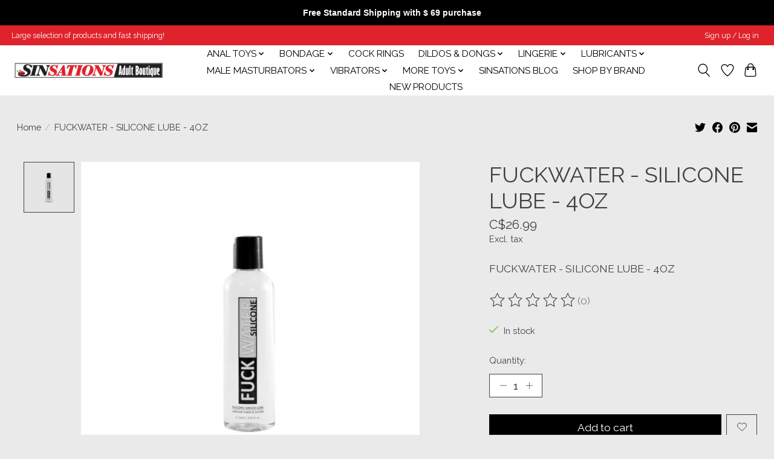

--- FILE ---
content_type: text/html;charset=utf-8
request_url: https://www.sinsationswindsor.com/fuckwater-silicone-lube-4oz.html
body_size: 14055
content:
<!DOCTYPE html>
<html lang="en">
  <head>
    <meta charset="utf-8"/>
<!-- [START] 'blocks/head.rain' -->
<!--

  (c) 2008-2026 Lightspeed Netherlands B.V.
  http://www.lightspeedhq.com
  Generated: 02-01-2026 @ 07:43:26

-->
<link rel="canonical" href="https://www.sinsationswindsor.com/fuckwater-silicone-lube-4oz.html"/>
<link rel="alternate" href="https://www.sinsationswindsor.com/index.rss" type="application/rss+xml" title="New products"/>
<meta name="robots" content="noodp,noydir"/>
<meta name="google-site-verification" content="clJacgUcs2EITTyX85AnFv4l0O-HnINl8rrr-XWFrqM"/>
<meta property="og:url" content="https://www.sinsationswindsor.com/fuckwater-silicone-lube-4oz.html?source=facebook"/>
<meta property="og:site_name" content="Sinsations Adult Boutique"/>
<meta property="og:title" content="FUCKWATER SILICONE LUBE 4OZ"/>
<meta property="og:description" content="FUCKWATER - SILICONE LUBE - 4OZ"/>
<meta property="og:image" content="https://cdn.shoplightspeed.com/shops/623533/files/21974902/fuckwater-fuckwater-silicone-lube-4oz.jpg"/>
<script src="https://www.powr.io/powr.js?external-type=lightspeed"></script>
<!--[if lt IE 9]>
<script src="https://cdn.shoplightspeed.com/assets/html5shiv.js?2025-02-20"></script>
<![endif]-->
<!-- [END] 'blocks/head.rain' -->
    
    
    <title>FUCKWATER SILICONE LUBE 4OZ - Sinsations Adult Boutique</title>
    <meta name="description" content="FUCKWATER - SILICONE LUBE - 4OZ" />
    <meta name="keywords" content="FUCKWATER, FUCKWATER, -, SILICONE, LUBE, -, 4OZ, sinsations windsor" />
    <meta http-equiv="X-UA-Compatible" content="IE=edge">
    <meta name="viewport" content="width=device-width, initial-scale=1">
    <meta name="apple-mobile-web-app-capable" content="yes">
    <meta name="apple-mobile-web-app-status-bar-style" content="black">
    
    <script>document.getElementsByTagName("html")[0].className += " js";</script>

    <link rel="shortcut icon" href="https://cdn.shoplightspeed.com/shops/623533/themes/18529/v/594739/assets/favicon.png?20240307192937" type="image/x-icon" />
    <link href='//fonts.googleapis.com/css?family=Raleway:400,300,600&display=swap' rel='stylesheet' type='text/css'>
    <link href='//fonts.googleapis.com/css?family=Raleway:400,300,600&display=swap' rel='stylesheet' type='text/css'>
    <link rel="stylesheet" href="https://cdn.shoplightspeed.com/assets/gui-2-0.css?2025-02-20" />
    <link rel="stylesheet" href="https://cdn.shoplightspeed.com/assets/gui-responsive-2-0.css?2025-02-20" />
    <link id="lightspeedframe" rel="stylesheet" href="https://cdn.shoplightspeed.com/shops/623533/themes/18529/assets/style.css?20251203134456" />
    <!-- browsers not supporting CSS variables -->
    <script>
      if(!('CSS' in window) || !CSS.supports('color', 'var(--color-var)')) {var cfStyle = document.getElementById('lightspeedframe');if(cfStyle) {var href = cfStyle.getAttribute('href');href = href.replace('style.css', 'style-fallback.css');cfStyle.setAttribute('href', href);}}
    </script>
    <link rel="stylesheet" href="https://cdn.shoplightspeed.com/shops/623533/themes/18529/assets/settings.css?20251203134456" />
    <link rel="stylesheet" href="https://cdn.shoplightspeed.com/shops/623533/themes/18529/assets/custom.css?20251203134456" />

    <script src="https://cdn.shoplightspeed.com/assets/jquery-1-9-1.js?2025-02-20"></script>
    <script src="https://cdn.shoplightspeed.com/assets/jquery-ui-1-10-1.js?2025-02-20"></script>

  </head>
  <body>
    
          <header class="main-header main-header--mobile js-main-header position-relative">
  <div class="main-header__top-section">
    <div class="main-header__nav-grid justify-between@md container max-width-lg text-xs padding-y-xxs">
      <div>Large selection of products and fast shipping!</div>
      <ul class="main-header__list flex-grow flex-basis-0 justify-end@md display@md">        
                
                        <li class="main-header__item"><a href="https://www.sinsationswindsor.com/account/" class="main-header__link" title="My account">Sign up / Log in</a></li>
      </ul>
    </div>
  </div>
  <div class="main-header__mobile-content container max-width-lg">
          <a href="https://www.sinsationswindsor.com/" class="main-header__logo" title="Sinsations Adult Boutique: Adult Sex Toy Store Windsor">
        <img src="https://cdn.shoplightspeed.com/shops/623533/themes/18529/v/594731/assets/logo.png?20240307192937" alt="Sinsations Adult Boutique: Adult Sex Toy Store Windsor">
              </a>
        
    <div class="flex items-center">
            <a href="https://www.sinsationswindsor.com/account/wishlist/" class="main-header__mobile-btn js-tab-focus">
        <svg class="icon" viewBox="0 0 24 25" fill="none"><title>Go to wishlist</title><path d="M11.3785 4.50387L12 5.42378L12.6215 4.50387C13.6598 2.96698 15.4376 1.94995 17.4545 1.94995C20.65 1.94995 23.232 4.49701 23.25 7.6084C23.2496 8.53335 22.927 9.71432 22.3056 11.056C21.689 12.3875 20.8022 13.8258 19.7333 15.249C17.6019 18.0872 14.7978 20.798 12.0932 22.4477L12 22.488L11.9068 22.4477C9.20215 20.798 6.3981 18.0872 4.26667 15.249C3.1978 13.8258 2.31101 12.3875 1.69437 11.056C1.07303 9.71436 0.750466 8.53342 0.75 7.60848C0.767924 4.49706 3.34993 1.94995 6.54545 1.94995C8.56242 1.94995 10.3402 2.96698 11.3785 4.50387Z" stroke="currentColor" stroke-width="1.5" fill="none"/></svg>
        <span class="sr-only">Wishlist</span>
      </a>
            <button class="reset main-header__mobile-btn js-tab-focus" aria-controls="cartDrawer">
        <svg class="icon" viewBox="0 0 24 25" fill="none"><title>Toggle cart</title><path d="M2.90171 9.65153C3.0797 8.00106 4.47293 6.75 6.13297 6.75H17.867C19.527 6.75 20.9203 8.00105 21.0982 9.65153L22.1767 19.6515C22.3839 21.5732 20.8783 23.25 18.9454 23.25H5.05454C3.1217 23.25 1.61603 21.5732 1.82328 19.6515L2.90171 9.65153Z" stroke="currentColor" stroke-width="1.5" fill="none"/>
        <path d="M7.19995 9.6001V5.7001C7.19995 2.88345 9.4833 0.600098 12.3 0.600098C15.1166 0.600098 17.4 2.88345 17.4 5.7001V9.6001" stroke="currentColor" stroke-width="1.5" fill="none"/>
        <circle cx="7.19996" cy="10.2001" r="1.8" fill="currentColor"/>
        <ellipse cx="17.4" cy="10.2001" rx="1.8" ry="1.8" fill="currentColor"/></svg>
        <span class="sr-only">Cart</span>
              </button>

      <button class="reset anim-menu-btn js-anim-menu-btn main-header__nav-control js-tab-focus" aria-label="Toggle menu">
        <i class="anim-menu-btn__icon anim-menu-btn__icon--close" aria-hidden="true"></i>
      </button>
    </div>
  </div>

  <div class="main-header__nav" role="navigation">
    <div class="main-header__nav-grid justify-between@md container max-width-lg">
      <div class="main-header__nav-logo-wrapper flex-shrink-0">
        
                  <a href="https://www.sinsationswindsor.com/" class="main-header__logo" title="Sinsations Adult Boutique: Adult Sex Toy Store Windsor">
            <img src="https://cdn.shoplightspeed.com/shops/623533/themes/18529/v/594731/assets/logo.png?20240307192937" alt="Sinsations Adult Boutique: Adult Sex Toy Store Windsor">
                      </a>
              </div>
      
      <form action="https://www.sinsationswindsor.com/search/" method="get" role="search" class="padding-y-md hide@md">
        <label class="sr-only" for="searchInputMobile">Search</label>
        <input class="header-v3__nav-form-control form-control width-100%" value="" autocomplete="off" type="search" name="q" id="searchInputMobile" placeholder="Search...">
      </form>

      <ul class="main-header__list flex-grow flex-basis-0 flex-wrap justify-center@md">
        
        
                <li class="main-header__item js-main-nav__item">
          <a class="main-header__link js-main-nav__control" href="https://www.sinsationswindsor.com/anal-toys/">
            <span>ANAL TOYS</span>            <svg class="main-header__dropdown-icon icon" viewBox="0 0 16 16"><polygon fill="currentColor" points="8,11.4 2.6,6 4,4.6 8,8.6 12,4.6 13.4,6 "></polygon></svg>                        <i class="main-header__arrow-icon" aria-hidden="true">
              <svg class="icon" viewBox="0 0 16 16">
                <g class="icon__group" fill="none" stroke="currentColor" stroke-linecap="square" stroke-miterlimit="10" stroke-width="2">
                  <path d="M2 2l12 12" />
                  <path d="M14 2L2 14" />
                </g>
              </svg>
            </i>
                        
          </a>
                    <ul class="main-header__dropdown">
            <li class="main-header__dropdown-item"><a href="https://www.sinsationswindsor.com/anal-toys/" class="main-header__dropdown-link hide@md">All ANAL TOYS</a></li>
                        <li class="main-header__dropdown-item">
              <a class="main-header__dropdown-link" href="https://www.sinsationswindsor.com/anal-toys/anal-beads/">
                ANAL BEADS
                                              </a>

                          </li>
                        <li class="main-header__dropdown-item">
              <a class="main-header__dropdown-link" href="https://www.sinsationswindsor.com/anal-toys/anal-plugs/">
                ANAL PLUGS
                                              </a>

                          </li>
                        <li class="main-header__dropdown-item">
              <a class="main-header__dropdown-link" href="https://www.sinsationswindsor.com/anal-toys/anal-training-kits/">
                ANAL TRAINING KITS
                                              </a>

                          </li>
                        <li class="main-header__dropdown-item">
              <a class="main-header__dropdown-link" href="https://www.sinsationswindsor.com/anal-toys/anal-vibrators/">
                ANAL VIBRATORS
                                              </a>

                          </li>
                        <li class="main-header__dropdown-item">
              <a class="main-header__dropdown-link" href="https://www.sinsationswindsor.com/anal-toys/douche-enema/">
                DOUCHE &amp; ENEMA
                                              </a>

                          </li>
                        <li class="main-header__dropdown-item">
              <a class="main-header__dropdown-link" href="https://www.sinsationswindsor.com/anal-toys/glass/">
                GLASS
                                              </a>

                          </li>
                        <li class="main-header__dropdown-item">
              <a class="main-header__dropdown-link" href="https://www.sinsationswindsor.com/anal-toys/prostate/">
                PROSTATE
                                              </a>

                          </li>
                        <li class="main-header__dropdown-item">
              <a class="main-header__dropdown-link" href="https://www.sinsationswindsor.com/anal-toys/stainless-steel/">
                STAINLESS STEEL
                                              </a>

                          </li>
                      </ul>
                  </li>
                <li class="main-header__item js-main-nav__item">
          <a class="main-header__link js-main-nav__control" href="https://www.sinsationswindsor.com/bondage/">
            <span>BONDAGE</span>            <svg class="main-header__dropdown-icon icon" viewBox="0 0 16 16"><polygon fill="currentColor" points="8,11.4 2.6,6 4,4.6 8,8.6 12,4.6 13.4,6 "></polygon></svg>                        <i class="main-header__arrow-icon" aria-hidden="true">
              <svg class="icon" viewBox="0 0 16 16">
                <g class="icon__group" fill="none" stroke="currentColor" stroke-linecap="square" stroke-miterlimit="10" stroke-width="2">
                  <path d="M2 2l12 12" />
                  <path d="M14 2L2 14" />
                </g>
              </svg>
            </i>
                        
          </a>
                    <ul class="main-header__dropdown">
            <li class="main-header__dropdown-item"><a href="https://www.sinsationswindsor.com/bondage/" class="main-header__dropdown-link hide@md">All BONDAGE</a></li>
                        <li class="main-header__dropdown-item">
              <a class="main-header__dropdown-link" href="https://www.sinsationswindsor.com/bondage/ball-gags/">
                BALL GAGS
                                              </a>

                          </li>
                        <li class="main-header__dropdown-item">
              <a class="main-header__dropdown-link" href="https://www.sinsationswindsor.com/bondage/bdsm-kits/">
                BDSM KITS
                                              </a>

                          </li>
                        <li class="main-header__dropdown-item">
              <a class="main-header__dropdown-link" href="https://www.sinsationswindsor.com/bondage/cock-ball-devices/">
                COCK &amp; BALL DEVICES
                                              </a>

                          </li>
                        <li class="main-header__dropdown-item">
              <a class="main-header__dropdown-link" href="https://www.sinsationswindsor.com/bondage/cuffs-restraints/">
                CUFFS &amp; RESTRAINTS
                                              </a>

                          </li>
                        <li class="main-header__dropdown-item">
              <a class="main-header__dropdown-link" href="https://www.sinsationswindsor.com/bondage/electro-stim/">
                ELECTRO STIM
                                              </a>

                          </li>
                        <li class="main-header__dropdown-item">
              <a class="main-header__dropdown-link" href="https://www.sinsationswindsor.com/bondage/leather/">
                LEATHER
                                              </a>

                          </li>
                        <li class="main-header__dropdown-item">
              <a class="main-header__dropdown-link" href="https://www.sinsationswindsor.com/bondage/leashes-collars/">
                LEASHES &amp; COLLARS
                                              </a>

                          </li>
                        <li class="main-header__dropdown-item">
              <a class="main-header__dropdown-link" href="https://www.sinsationswindsor.com/bondage/masks-hoods/">
                MASKS &amp; HOODS
                                              </a>

                          </li>
                        <li class="main-header__dropdown-item">
              <a class="main-header__dropdown-link" href="https://www.sinsationswindsor.com/bondage/nipple-play/">
                NIPPLE PLAY
                                              </a>

                          </li>
                        <li class="main-header__dropdown-item">
              <a class="main-header__dropdown-link" href="https://www.sinsationswindsor.com/bondage/swings-suspension/">
                SWINGS &amp; SUSPENSION
                                              </a>

                          </li>
                        <li class="main-header__dropdown-item">
              <a class="main-header__dropdown-link" href="https://www.sinsationswindsor.com/bondage/tools-accessories/">
                TOOLS &amp; ACCESSORIES
                                              </a>

                          </li>
                        <li class="main-header__dropdown-item">
              <a class="main-header__dropdown-link" href="https://www.sinsationswindsor.com/bondage/urethral-sounding-tools/">
                URETHRAL/SOUNDING TOOLS
                                              </a>

                          </li>
                        <li class="main-header__dropdown-item">
              <a class="main-header__dropdown-link" href="https://www.sinsationswindsor.com/bondage/whips-crops/">
                WHIPS &amp; CROPS
                                              </a>

                          </li>
                      </ul>
                  </li>
                <li class="main-header__item">
          <a class="main-header__link" href="https://www.sinsationswindsor.com/cock-rings/">
            COCK RINGS                                    
          </a>
                  </li>
                <li class="main-header__item js-main-nav__item">
          <a class="main-header__link js-main-nav__control" href="https://www.sinsationswindsor.com/dildos-dongs/">
            <span>DILDOS &amp; DONGS</span>            <svg class="main-header__dropdown-icon icon" viewBox="0 0 16 16"><polygon fill="currentColor" points="8,11.4 2.6,6 4,4.6 8,8.6 12,4.6 13.4,6 "></polygon></svg>                        <i class="main-header__arrow-icon" aria-hidden="true">
              <svg class="icon" viewBox="0 0 16 16">
                <g class="icon__group" fill="none" stroke="currentColor" stroke-linecap="square" stroke-miterlimit="10" stroke-width="2">
                  <path d="M2 2l12 12" />
                  <path d="M14 2L2 14" />
                </g>
              </svg>
            </i>
                        
          </a>
                    <ul class="main-header__dropdown">
            <li class="main-header__dropdown-item"><a href="https://www.sinsationswindsor.com/dildos-dongs/" class="main-header__dropdown-link hide@md">All DILDOS &amp; DONGS</a></li>
                        <li class="main-header__dropdown-item">
              <a class="main-header__dropdown-link" href="https://www.sinsationswindsor.com/dildos-dongs/aluminum-steel/">
                ALUMINUM &amp; STEEL
                                              </a>

                          </li>
                        <li class="main-header__dropdown-item">
              <a class="main-header__dropdown-link" href="https://www.sinsationswindsor.com/dildos-dongs/double-ended/">
                DOUBLE ENDED
                                              </a>

                          </li>
                        <li class="main-header__dropdown-item">
              <a class="main-header__dropdown-link" href="https://www.sinsationswindsor.com/dildos-dongs/glass/">
                GLASS
                                              </a>

                          </li>
                        <li class="main-header__dropdown-item">
              <a class="main-header__dropdown-link" href="https://www.sinsationswindsor.com/dildos-dongs/realistic/">
                REALISTIC
                                              </a>

                          </li>
                        <li class="main-header__dropdown-item">
              <a class="main-header__dropdown-link" href="https://www.sinsationswindsor.com/dildos-dongs/silicone/">
                SILICONE
                                              </a>

                          </li>
                        <li class="main-header__dropdown-item">
              <a class="main-header__dropdown-link" href="https://www.sinsationswindsor.com/dildos-dongs/strap-ons/">
                STRAP-ONS
                                              </a>

                          </li>
                        <li class="main-header__dropdown-item">
              <a class="main-header__dropdown-link" href="https://www.sinsationswindsor.com/dildos-dongs/vibrating/">
                VIBRATING
                                              </a>

                          </li>
                      </ul>
                  </li>
                <li class="main-header__item js-main-nav__item">
          <a class="main-header__link js-main-nav__control" href="https://www.sinsationswindsor.com/lingerie/">
            <span>LINGERIE</span>            <svg class="main-header__dropdown-icon icon" viewBox="0 0 16 16"><polygon fill="currentColor" points="8,11.4 2.6,6 4,4.6 8,8.6 12,4.6 13.4,6 "></polygon></svg>                        <i class="main-header__arrow-icon" aria-hidden="true">
              <svg class="icon" viewBox="0 0 16 16">
                <g class="icon__group" fill="none" stroke="currentColor" stroke-linecap="square" stroke-miterlimit="10" stroke-width="2">
                  <path d="M2 2l12 12" />
                  <path d="M14 2L2 14" />
                </g>
              </svg>
            </i>
                        
          </a>
                    <ul class="main-header__dropdown">
            <li class="main-header__dropdown-item"><a href="https://www.sinsationswindsor.com/lingerie/" class="main-header__dropdown-link hide@md">All LINGERIE</a></li>
                        <li class="main-header__dropdown-item">
              <a class="main-header__dropdown-link" href="https://www.sinsationswindsor.com/lingerie/accessories/">
                ACCESSORIES
                                              </a>

                          </li>
                        <li class="main-header__dropdown-item">
              <a class="main-header__dropdown-link" href="https://www.sinsationswindsor.com/lingerie/babydoll-chemise/">
                BABYDOLL &amp; CHEMISE
                                              </a>

                          </li>
                        <li class="main-header__dropdown-item">
              <a class="main-header__dropdown-link" href="https://www.sinsationswindsor.com/lingerie/bodystockings/">
                BODYSTOCKINGS
                                              </a>

                          </li>
                        <li class="main-header__dropdown-item">
              <a class="main-header__dropdown-link" href="https://www.sinsationswindsor.com/lingerie/bra-panty-sets/">
                BRA &amp; PANTY SETS
                                              </a>

                          </li>
                        <li class="main-header__dropdown-item">
              <a class="main-header__dropdown-link" href="https://www.sinsationswindsor.com/lingerie/bridal-wear/">
                BRIDAL WEAR
                                              </a>

                          </li>
                        <li class="main-header__dropdown-item">
              <a class="main-header__dropdown-link" href="https://www.sinsationswindsor.com/lingerie/costumes-role-play/">
                COSTUMES &amp; ROLE PLAY
                                              </a>

                          </li>
                        <li class="main-header__dropdown-item">
              <a class="main-header__dropdown-link" href="https://www.sinsationswindsor.com/lingerie/clubwear/">
                CLUBWEAR
                                              </a>

                          </li>
                        <li class="main-header__dropdown-item">
              <a class="main-header__dropdown-link" href="https://www.sinsationswindsor.com/lingerie/corsets-bustiers/">
                CORSETS &amp; BUSTIERS
                                              </a>

                          </li>
                        <li class="main-header__dropdown-item">
              <a class="main-header__dropdown-link" href="https://www.sinsationswindsor.com/lingerie/garters/">
                GARTERS
                                              </a>

                          </li>
                        <li class="main-header__dropdown-item">
              <a class="main-header__dropdown-link" href="https://www.sinsationswindsor.com/lingerie/mens-wear/">
                MEN&#039;S WEAR
                                              </a>

                          </li>
                        <li class="main-header__dropdown-item">
              <a class="main-header__dropdown-link" href="https://www.sinsationswindsor.com/lingerie/panites/">
                PANITES
                                              </a>

                          </li>
                        <li class="main-header__dropdown-item">
              <a class="main-header__dropdown-link" href="https://www.sinsationswindsor.com/lingerie/plus-size/">
                PLUS SIZE
                                              </a>

                          </li>
                        <li class="main-header__dropdown-item">
              <a class="main-header__dropdown-link" href="https://www.sinsationswindsor.com/lingerie/sleepwear/">
                SLEEPWEAR
                                              </a>

                          </li>
                        <li class="main-header__dropdown-item">
              <a class="main-header__dropdown-link" href="https://www.sinsationswindsor.com/lingerie/stockings/">
                STOCKINGS
                                              </a>

                          </li>
                        <li class="main-header__dropdown-item">
              <a class="main-header__dropdown-link" href="https://www.sinsationswindsor.com/lingerie/swimwear/">
                SWIMWEAR
                                              </a>

                          </li>
                        <li class="main-header__dropdown-item">
              <a class="main-header__dropdown-link" href="https://www.sinsationswindsor.com/lingerie/teddies/">
                TEDDIES
                                              </a>

                          </li>
                        <li class="main-header__dropdown-item">
              <a class="main-header__dropdown-link" href="https://www.sinsationswindsor.com/lingerie/thigh-highs/">
                THIGH HIGHS
                                              </a>

                          </li>
                      </ul>
                  </li>
                <li class="main-header__item js-main-nav__item">
          <a class="main-header__link js-main-nav__control" href="https://www.sinsationswindsor.com/lubricants/">
            <span>LUBRICANTS</span>            <svg class="main-header__dropdown-icon icon" viewBox="0 0 16 16"><polygon fill="currentColor" points="8,11.4 2.6,6 4,4.6 8,8.6 12,4.6 13.4,6 "></polygon></svg>                        <i class="main-header__arrow-icon" aria-hidden="true">
              <svg class="icon" viewBox="0 0 16 16">
                <g class="icon__group" fill="none" stroke="currentColor" stroke-linecap="square" stroke-miterlimit="10" stroke-width="2">
                  <path d="M2 2l12 12" />
                  <path d="M14 2L2 14" />
                </g>
              </svg>
            </i>
                        
          </a>
                    <ul class="main-header__dropdown">
            <li class="main-header__dropdown-item"><a href="https://www.sinsationswindsor.com/lubricants/" class="main-header__dropdown-link hide@md">All LUBRICANTS</a></li>
                        <li class="main-header__dropdown-item">
              <a class="main-header__dropdown-link" href="https://www.sinsationswindsor.com/lubricants/anal/">
                ANAL
                                              </a>

                          </li>
                        <li class="main-header__dropdown-item">
              <a class="main-header__dropdown-link" href="https://www.sinsationswindsor.com/lubricants/female-enhancements/">
                FEMALE ENHANCEMENTS
                                              </a>

                          </li>
                        <li class="main-header__dropdown-item">
              <a class="main-header__dropdown-link" href="https://www.sinsationswindsor.com/lubricants/flavoured/">
                FLAVOURED
                                              </a>

                          </li>
                        <li class="main-header__dropdown-item">
              <a class="main-header__dropdown-link" href="https://www.sinsationswindsor.com/lubricants/natural/">
                NATURAL
                                              </a>

                          </li>
                        <li class="main-header__dropdown-item">
              <a class="main-header__dropdown-link" href="https://www.sinsationswindsor.com/lubricants/oil-based/">
                OIL BASED
                                              </a>

                          </li>
                        <li class="main-header__dropdown-item">
              <a class="main-header__dropdown-link" href="https://www.sinsationswindsor.com/lubricants/silicone/">
                SILICONE
                                              </a>

                          </li>
                        <li class="main-header__dropdown-item">
              <a class="main-header__dropdown-link" href="https://www.sinsationswindsor.com/lubricants/warming/">
                WARMING
                                              </a>

                          </li>
                        <li class="main-header__dropdown-item">
              <a class="main-header__dropdown-link" href="https://www.sinsationswindsor.com/lubricants/water-based/">
                WATER BASED
                                              </a>

                          </li>
                      </ul>
                  </li>
                <li class="main-header__item js-main-nav__item">
          <a class="main-header__link js-main-nav__control" href="https://www.sinsationswindsor.com/male-masturbators/">
            <span>MALE MASTURBATORS</span>            <svg class="main-header__dropdown-icon icon" viewBox="0 0 16 16"><polygon fill="currentColor" points="8,11.4 2.6,6 4,4.6 8,8.6 12,4.6 13.4,6 "></polygon></svg>                        <i class="main-header__arrow-icon" aria-hidden="true">
              <svg class="icon" viewBox="0 0 16 16">
                <g class="icon__group" fill="none" stroke="currentColor" stroke-linecap="square" stroke-miterlimit="10" stroke-width="2">
                  <path d="M2 2l12 12" />
                  <path d="M14 2L2 14" />
                </g>
              </svg>
            </i>
                        
          </a>
                    <ul class="main-header__dropdown">
            <li class="main-header__dropdown-item"><a href="https://www.sinsationswindsor.com/male-masturbators/" class="main-header__dropdown-link hide@md">All MALE MASTURBATORS</a></li>
                        <li class="main-header__dropdown-item">
              <a class="main-header__dropdown-link" href="https://www.sinsationswindsor.com/male-masturbators/masturbators/">
                MASTURBATORS
                                              </a>

                          </li>
                        <li class="main-header__dropdown-item">
              <a class="main-header__dropdown-link" href="https://www.sinsationswindsor.com/male-masturbators/vibrating-masturbators/">
                VIBRATING MASTURBATORS
                                              </a>

                          </li>
                        <li class="main-header__dropdown-item">
              <a class="main-header__dropdown-link" href="https://www.sinsationswindsor.com/male-masturbators/dolls/">
                DOLLS
                                              </a>

                          </li>
                      </ul>
                  </li>
                <li class="main-header__item js-main-nav__item">
          <a class="main-header__link js-main-nav__control" href="https://www.sinsationswindsor.com/vibrators/">
            <span>VIBRATORS</span>            <svg class="main-header__dropdown-icon icon" viewBox="0 0 16 16"><polygon fill="currentColor" points="8,11.4 2.6,6 4,4.6 8,8.6 12,4.6 13.4,6 "></polygon></svg>                        <i class="main-header__arrow-icon" aria-hidden="true">
              <svg class="icon" viewBox="0 0 16 16">
                <g class="icon__group" fill="none" stroke="currentColor" stroke-linecap="square" stroke-miterlimit="10" stroke-width="2">
                  <path d="M2 2l12 12" />
                  <path d="M14 2L2 14" />
                </g>
              </svg>
            </i>
                        
          </a>
                    <ul class="main-header__dropdown">
            <li class="main-header__dropdown-item"><a href="https://www.sinsationswindsor.com/vibrators/" class="main-header__dropdown-link hide@md">All VIBRATORS</a></li>
                        <li class="main-header__dropdown-item">
              <a class="main-header__dropdown-link" href="https://www.sinsationswindsor.com/vibrators/bullet-egg-vibrators/">
                BULLET &amp; EGG VIBRATORS
                                              </a>

                          </li>
                        <li class="main-header__dropdown-item">
              <a class="main-header__dropdown-link" href="https://www.sinsationswindsor.com/vibrators/clitoral-stimulation-suction/">
                CLITORAL STIMULATION &amp; SUCTION
                                              </a>

                          </li>
                        <li class="main-header__dropdown-item">
              <a class="main-header__dropdown-link" href="https://www.sinsationswindsor.com/vibrators/double-penetration/">
                DOUBLE PENETRATION
                                              </a>

                          </li>
                        <li class="main-header__dropdown-item">
              <a class="main-header__dropdown-link" href="https://www.sinsationswindsor.com/vibrators/finger-vibrators/">
                FINGER VIBRATORS
                                              </a>

                          </li>
                        <li class="main-header__dropdown-item">
              <a class="main-header__dropdown-link" href="https://www.sinsationswindsor.com/vibrators/g-spot-vibrators/">
                G-SPOT VIBRATORS
                                              </a>

                          </li>
                        <li class="main-header__dropdown-item">
              <a class="main-header__dropdown-link" href="https://www.sinsationswindsor.com/vibrators/massagers/">
                MASSAGERS
                                              </a>

                          </li>
                        <li class="main-header__dropdown-item">
              <a class="main-header__dropdown-link" href="https://www.sinsationswindsor.com/vibrators/pocket-vibrators/">
                POCKET VIBRATORS
                                              </a>

                          </li>
                        <li class="main-header__dropdown-item">
              <a class="main-header__dropdown-link" href="https://www.sinsationswindsor.com/vibrators/rabbit-vibrators/">
                RABBIT VIBRATORS
                                              </a>

                          </li>
                        <li class="main-header__dropdown-item">
              <a class="main-header__dropdown-link" href="https://www.sinsationswindsor.com/vibrators/rechargeable-vibrators/">
                RECHARGEABLE VIBRATORS
                                              </a>

                          </li>
                        <li class="main-header__dropdown-item">
              <a class="main-header__dropdown-link" href="https://www.sinsationswindsor.com/vibrators/realistic-vibrators/">
                REALISTIC VIBRATORS
                                              </a>

                          </li>
                        <li class="main-header__dropdown-item">
              <a class="main-header__dropdown-link" href="https://www.sinsationswindsor.com/vibrators/silicone-vibrators/">
                SILICONE VIBRATORS
                                              </a>

                          </li>
                        <li class="main-header__dropdown-item">
              <a class="main-header__dropdown-link" href="https://www.sinsationswindsor.com/vibrators/traditional-vibrators/">
                TRADITIONAL VIBRATORS
                                              </a>

                          </li>
                        <li class="main-header__dropdown-item">
              <a class="main-header__dropdown-link" href="https://www.sinsationswindsor.com/vibrators/toy-kits/">
                TOY KITS
                                              </a>

                          </li>
                      </ul>
                  </li>
                <li class="main-header__item js-main-nav__item">
          <a class="main-header__link js-main-nav__control" href="https://www.sinsationswindsor.com/more-toys/">
            <span>MORE TOYS</span>            <svg class="main-header__dropdown-icon icon" viewBox="0 0 16 16"><polygon fill="currentColor" points="8,11.4 2.6,6 4,4.6 8,8.6 12,4.6 13.4,6 "></polygon></svg>                        <i class="main-header__arrow-icon" aria-hidden="true">
              <svg class="icon" viewBox="0 0 16 16">
                <g class="icon__group" fill="none" stroke="currentColor" stroke-linecap="square" stroke-miterlimit="10" stroke-width="2">
                  <path d="M2 2l12 12" />
                  <path d="M14 2L2 14" />
                </g>
              </svg>
            </i>
                        
          </a>
                    <ul class="main-header__dropdown">
            <li class="main-header__dropdown-item"><a href="https://www.sinsationswindsor.com/more-toys/" class="main-header__dropdown-link hide@md">All MORE TOYS</a></li>
                        <li class="main-header__dropdown-item js-main-nav__item position-relative">
              <a class="main-header__dropdown-link js-main-nav__control flex justify-between " href="https://www.sinsationswindsor.com/more-toys/sensual/">
                SENSUAL
                <svg class="dropdown__desktop-icon icon" aria-hidden="true" viewBox="0 0 12 12"><polyline stroke-width="1" stroke="currentColor" fill="none" stroke-linecap="round" stroke-linejoin="round" points="3.5 0.5 9.5 6 3.5 11.5"></polyline></svg>                                <i class="main-header__arrow-icon" aria-hidden="true">
                  <svg class="icon" viewBox="0 0 16 16">
                    <g class="icon__group" fill="none" stroke="currentColor" stroke-linecap="square" stroke-miterlimit="10" stroke-width="2">
                      <path d="M2 2l12 12" />
                      <path d="M14 2L2 14" />
                    </g>
                  </svg>
                </i>
                              </a>

                            <ul class="main-header__dropdown">
                <li><a href="https://www.sinsationswindsor.com/more-toys/sensual/" class="main-header__dropdown-link hide@md">All SENSUAL</a></li>
                                <li><a class="main-header__dropdown-link" href="https://www.sinsationswindsor.com/more-toys/sensual/massage-oil/">MASSAGE OIL</a></li>
                                <li><a class="main-header__dropdown-link" href="https://www.sinsationswindsor.com/more-toys/sensual/massage-tools/">MASSAGE TOOLS</a></li>
                                <li><a class="main-header__dropdown-link" href="https://www.sinsationswindsor.com/more-toys/sensual/ticklers-teasers/">TICKLERS &amp; TEASERS</a></li>
                                <li><a class="main-header__dropdown-link" href="https://www.sinsationswindsor.com/more-toys/sensual/tasty-treats/">TASTY TREATS</a></li>
                                <li><a class="main-header__dropdown-link" href="https://www.sinsationswindsor.com/more-toys/sensual/personal-care/">PERSONAL CARE</a></li>
                              </ul>
                          </li>
                        <li class="main-header__dropdown-item">
              <a class="main-header__dropdown-link" href="https://www.sinsationswindsor.com/more-toys/batteries/">
                BATTERIES
                                              </a>

                          </li>
                        <li class="main-header__dropdown-item">
              <a class="main-header__dropdown-link" href="https://www.sinsationswindsor.com/more-toys/toy-storage/">
                TOY STORAGE
                                              </a>

                          </li>
                        <li class="main-header__dropdown-item js-main-nav__item position-relative">
              <a class="main-header__dropdown-link js-main-nav__control flex justify-between " href="https://www.sinsationswindsor.com/more-toys/novelties-party/">
                NOVELTIES &amp; PARTY
                <svg class="dropdown__desktop-icon icon" aria-hidden="true" viewBox="0 0 12 12"><polyline stroke-width="1" stroke="currentColor" fill="none" stroke-linecap="round" stroke-linejoin="round" points="3.5 0.5 9.5 6 3.5 11.5"></polyline></svg>                                <i class="main-header__arrow-icon" aria-hidden="true">
                  <svg class="icon" viewBox="0 0 16 16">
                    <g class="icon__group" fill="none" stroke="currentColor" stroke-linecap="square" stroke-miterlimit="10" stroke-width="2">
                      <path d="M2 2l12 12" />
                      <path d="M14 2L2 14" />
                    </g>
                  </svg>
                </i>
                              </a>

                            <ul class="main-header__dropdown">
                <li><a href="https://www.sinsationswindsor.com/more-toys/novelties-party/" class="main-header__dropdown-link hide@md">All NOVELTIES &amp; PARTY</a></li>
                                <li><a class="main-header__dropdown-link" href="https://www.sinsationswindsor.com/more-toys/novelties-party/games/">GAMES</a></li>
                              </ul>
                          </li>
                        <li class="main-header__dropdown-item">
              <a class="main-header__dropdown-link" href="https://www.sinsationswindsor.com/more-toys/penis-pumps/">
                PENIS PUMPS
                                              </a>

                          </li>
                        <li class="main-header__dropdown-item">
              <a class="main-header__dropdown-link" href="https://www.sinsationswindsor.com/more-toys/kegel-ben-wa/">
                KEGEL/BEN WA
                                              </a>

                          </li>
                        <li class="main-header__dropdown-item">
              <a class="main-header__dropdown-link" href="https://www.sinsationswindsor.com/more-toys/sex-furniture/">
                SEX FURNITURE
                                              </a>

                          </li>
                        <li class="main-header__dropdown-item js-main-nav__item position-relative">
              <a class="main-header__dropdown-link js-main-nav__control flex justify-between " href="https://www.sinsationswindsor.com/more-toys/enhancements/">
                ENHANCEMENTS
                <svg class="dropdown__desktop-icon icon" aria-hidden="true" viewBox="0 0 12 12"><polyline stroke-width="1" stroke="currentColor" fill="none" stroke-linecap="round" stroke-linejoin="round" points="3.5 0.5 9.5 6 3.5 11.5"></polyline></svg>                                <i class="main-header__arrow-icon" aria-hidden="true">
                  <svg class="icon" viewBox="0 0 16 16">
                    <g class="icon__group" fill="none" stroke="currentColor" stroke-linecap="square" stroke-miterlimit="10" stroke-width="2">
                      <path d="M2 2l12 12" />
                      <path d="M14 2L2 14" />
                    </g>
                  </svg>
                </i>
                              </a>

                            <ul class="main-header__dropdown">
                <li><a href="https://www.sinsationswindsor.com/more-toys/enhancements/" class="main-header__dropdown-link hide@md">All ENHANCEMENTS</a></li>
                                <li><a class="main-header__dropdown-link" href="https://www.sinsationswindsor.com/more-toys/enhancements/penis-extensions-sleeves/">PENIS EXTENSIONS &amp; SLEEVES</a></li>
                                <li><a class="main-header__dropdown-link" href="https://www.sinsationswindsor.com/more-toys/enhancements/delay/">DELAY</a></li>
                              </ul>
                          </li>
                        <li class="main-header__dropdown-item">
              <a class="main-header__dropdown-link" href="https://www.sinsationswindsor.com/more-toys/toy-cleaners/">
                TOY CLEANERS
                                              </a>

                          </li>
                        <li class="main-header__dropdown-item">
              <a class="main-header__dropdown-link" href="https://www.sinsationswindsor.com/more-toys/dance-poles/">
                Dance Poles
                                              </a>

                          </li>
                      </ul>
                  </li>
        
        
                              <li class="main-header__item">
              <a class="main-header__link" href="https://www.sinsationswindsor.com/blogs/sinsations-blog/">SINSATIONS BLOG</a>
            </li>
                  
                              <li class="main-header__item">
              <a class="main-header__link" href="https://www.sinsationswindsor.com/brands/">SHOP BY BRAND</a>
            </li>
                  
                  <li class="main-header__item">
            <a class="main-header__link" href="https://www.sinsationswindsor.com/collection/?sort=newest">
              NEW PRODUCTS
            </a>
          </li>
                
        <li class="main-header__item hide@md">
          <ul class="main-header__list main-header__list--mobile-items">        
            
                                    <li class="main-header__item"><a href="https://www.sinsationswindsor.com/account/" class="main-header__link" title="My account">Sign up / Log in</a></li>
          </ul>
        </li>
        
      </ul>

      <ul class="main-header__list flex-shrink-0 justify-end@md display@md">
        <li class="main-header__item">
          
          <button class="reset switch-icon main-header__link main-header__link--icon js-toggle-search js-switch-icon js-tab-focus" aria-label="Toggle icon">
            <svg class="icon switch-icon__icon--a" viewBox="0 0 24 25"><title>Toggle search</title><path fill-rule="evenodd" clip-rule="evenodd" d="M17.6032 9.55171C17.6032 13.6671 14.267 17.0033 10.1516 17.0033C6.03621 17.0033 2.70001 13.6671 2.70001 9.55171C2.70001 5.4363 6.03621 2.1001 10.1516 2.1001C14.267 2.1001 17.6032 5.4363 17.6032 9.55171ZM15.2499 16.9106C13.8031 17.9148 12.0461 18.5033 10.1516 18.5033C5.20779 18.5033 1.20001 14.4955 1.20001 9.55171C1.20001 4.60787 5.20779 0.600098 10.1516 0.600098C15.0955 0.600098 19.1032 4.60787 19.1032 9.55171C19.1032 12.0591 18.0724 14.3257 16.4113 15.9507L23.2916 22.8311C23.5845 23.1239 23.5845 23.5988 23.2916 23.8917C22.9987 24.1846 22.5239 24.1846 22.231 23.8917L15.2499 16.9106Z" fill="currentColor"/></svg>

            <svg class="icon switch-icon__icon--b" viewBox="0 0 32 32"><title>Toggle search</title><g fill="none" stroke="currentColor" stroke-miterlimit="10" stroke-linecap="round" stroke-linejoin="round" stroke-width="2"><line x1="27" y1="5" x2="5" y2="27"></line><line x1="27" y1="27" x2="5" y2="5"></line></g></svg>
          </button>

        </li>
                <li class="main-header__item">
          <a href="https://www.sinsationswindsor.com/account/wishlist/" class="main-header__link main-header__link--icon">
            <svg class="icon" viewBox="0 0 24 25" fill="none"><title>Go to wishlist</title><path d="M11.3785 4.50387L12 5.42378L12.6215 4.50387C13.6598 2.96698 15.4376 1.94995 17.4545 1.94995C20.65 1.94995 23.232 4.49701 23.25 7.6084C23.2496 8.53335 22.927 9.71432 22.3056 11.056C21.689 12.3875 20.8022 13.8258 19.7333 15.249C17.6019 18.0872 14.7978 20.798 12.0932 22.4477L12 22.488L11.9068 22.4477C9.20215 20.798 6.3981 18.0872 4.26667 15.249C3.1978 13.8258 2.31101 12.3875 1.69437 11.056C1.07303 9.71436 0.750466 8.53342 0.75 7.60848C0.767924 4.49706 3.34993 1.94995 6.54545 1.94995C8.56242 1.94995 10.3402 2.96698 11.3785 4.50387Z" stroke="currentColor" stroke-width="1.5" fill="none"/></svg>
            <span class="sr-only">Wishlist</span>
          </a>
        </li>
                <li class="main-header__item">
          <a href="#0" class="main-header__link main-header__link--icon" aria-controls="cartDrawer">
            <svg class="icon" viewBox="0 0 24 25" fill="none"><title>Toggle cart</title><path d="M2.90171 9.65153C3.0797 8.00106 4.47293 6.75 6.13297 6.75H17.867C19.527 6.75 20.9203 8.00105 21.0982 9.65153L22.1767 19.6515C22.3839 21.5732 20.8783 23.25 18.9454 23.25H5.05454C3.1217 23.25 1.61603 21.5732 1.82328 19.6515L2.90171 9.65153Z" stroke="currentColor" stroke-width="1.5" fill="none"/>
            <path d="M7.19995 9.6001V5.7001C7.19995 2.88345 9.4833 0.600098 12.3 0.600098C15.1166 0.600098 17.4 2.88345 17.4 5.7001V9.6001" stroke="currentColor" stroke-width="1.5" fill="none"/>
            <circle cx="7.19996" cy="10.2001" r="1.8" fill="currentColor"/>
            <ellipse cx="17.4" cy="10.2001" rx="1.8" ry="1.8" fill="currentColor"/></svg>
            <span class="sr-only">Cart</span>
                      </a>
        </li>
      </ul>
      
    	<div class="main-header__search-form bg">
        <form action="https://www.sinsationswindsor.com/search/" method="get" role="search" class="container max-width-lg">
          <label class="sr-only" for="searchInput">Search</label>
          <input class="header-v3__nav-form-control form-control width-100%" value="" autocomplete="off" type="search" name="q" id="searchInput" placeholder="Search...">
        </form>
      </div>
      
    </div>
  </div>
</header>

<div class="drawer dr-cart js-drawer" id="cartDrawer">
  <div class="drawer__content bg shadow-md flex flex-column" role="alertdialog" aria-labelledby="drawer-cart-title">
    <header class="flex items-center justify-between flex-shrink-0 padding-x-md padding-y-md">
      <h1 id="drawer-cart-title" class="text-base text-truncate">Shopping cart</h1>

      <button class="reset drawer__close-btn js-drawer__close js-tab-focus">
        <svg class="icon icon--xs" viewBox="0 0 16 16"><title>Close cart panel</title><g stroke-width="2" stroke="currentColor" fill="none" stroke-linecap="round" stroke-linejoin="round" stroke-miterlimit="10"><line x1="13.5" y1="2.5" x2="2.5" y2="13.5"></line><line x1="2.5" y1="2.5" x2="13.5" y2="13.5"></line></g></svg>
      </button>
    </header>

    <div class="drawer__body padding-x-md padding-bottom-sm js-drawer__body">
            <p class="margin-y-xxxl color-contrast-medium text-sm text-center">Your cart is currently empty</p>
          </div>

    <footer class="padding-x-md padding-y-md flex-shrink-0">
      <p class="text-sm text-center color-contrast-medium margin-bottom-sm">Safely pay with:</p>
      <p class="text-sm flex flex-wrap gap-xs text-xs@md justify-center">
              </p>
    </footer>
  </div>
</div>                  	  
  
<section class="container max-width-lg product js-product">
  <div class="padding-y-lg grid gap-md">
    <div class="col-6@md">
      <nav class="breadcrumbs text-sm" aria-label="Breadcrumbs">
  <ol class="flex flex-wrap gap-xxs">
    <li class="breadcrumbs__item">
    	<a href="https://www.sinsationswindsor.com/" class="color-inherit text-underline-hover">Home</a>
      <span class="color-contrast-low margin-left-xxs" aria-hidden="true">/</span>
    </li>
        <li class="breadcrumbs__item" aria-current="page">
            FUCKWATER - SILICONE LUBE - 4OZ
          </li>
      </ol>
</nav>    </div>
    <div class="col-6@md">
    	<ul class="sharebar flex flex-wrap gap-xs justify-end@md">
        <li>
          <a class="sharebar__btn text-underline-hover js-social-share" data-social="twitter" data-text="FUCKWATER FUCKWATER - SILICONE LUBE - 4OZ on https://www.sinsationswindsor.com/fuckwater-silicone-lube-4oz.html" data-hashtags="" href="https://twitter.com/intent/tweet"><svg class="icon" viewBox="0 0 16 16"><title>Share on Twitter</title><g><path d="M16,3c-0.6,0.3-1.2,0.4-1.9,0.5c0.7-0.4,1.2-1,1.4-1.8c-0.6,0.4-1.3,0.6-2.1,0.8c-0.6-0.6-1.5-1-2.4-1 C9.3,1.5,7.8,3,7.8,4.8c0,0.3,0,0.5,0.1,0.7C5.2,5.4,2.7,4.1,1.1,2.1c-0.3,0.5-0.4,1-0.4,1.7c0,1.1,0.6,2.1,1.5,2.7 c-0.5,0-1-0.2-1.5-0.4c0,0,0,0,0,0c0,1.6,1.1,2.9,2.6,3.2C3,9.4,2.7,9.4,2.4,9.4c-0.2,0-0.4,0-0.6-0.1c0.4,1.3,1.6,2.3,3.1,2.3 c-1.1,0.9-2.5,1.4-4.1,1.4c-0.3,0-0.5,0-0.8,0c1.5,0.9,3.2,1.5,5,1.5c6,0,9.3-5,9.3-9.3c0-0.1,0-0.3,0-0.4C15,4.3,15.6,3.7,16,3z"></path></g></svg></a>
        </li>

        <li>
          <a class="sharebar__btn text-underline-hover js-social-share" data-social="facebook" data-url="https://www.sinsationswindsor.com/fuckwater-silicone-lube-4oz.html" href="https://www.facebook.com/sharer.php"><svg class="icon" viewBox="0 0 16 16"><title>Share on Facebook</title><g><path d="M16,8.048a8,8,0,1,0-9.25,7.9V10.36H4.719V8.048H6.75V6.285A2.822,2.822,0,0,1,9.771,3.173a12.2,12.2,0,0,1,1.791.156V5.3H10.554a1.155,1.155,0,0,0-1.3,1.25v1.5h2.219l-.355,2.312H9.25v5.591A8,8,0,0,0,16,8.048Z"></path></g></svg></a>
        </li>

        <li>
          <a class="sharebar__btn text-underline-hover js-social-share" data-social="pinterest" data-description="FUCKWATER FUCKWATER - SILICONE LUBE - 4OZ" data-media="https://cdn.shoplightspeed.com/shops/623533/files/21974902/image.jpg" data-url="https://www.sinsationswindsor.com/fuckwater-silicone-lube-4oz.html" href="https://pinterest.com/pin/create/button"><svg class="icon" viewBox="0 0 16 16"><title>Share on Pinterest</title><g><path d="M8,0C3.6,0,0,3.6,0,8c0,3.4,2.1,6.3,5.1,7.4c-0.1-0.6-0.1-1.6,0-2.3c0.1-0.6,0.9-4,0.9-4S5.8,8.7,5.8,8 C5.8,6.9,6.5,6,7.3,6c0.7,0,1,0.5,1,1.1c0,0.7-0.4,1.7-0.7,2.7c-0.2,0.8,0.4,1.4,1.2,1.4c1.4,0,2.5-1.5,2.5-3.7 c0-1.9-1.4-3.3-3.3-3.3c-2.3,0-3.6,1.7-3.6,3.5c0,0.7,0.3,1.4,0.6,1.8C5,9.7,5,9.8,5,9.9c-0.1,0.3-0.2,0.8-0.2,0.9 c0,0.1-0.1,0.2-0.3,0.1c-1-0.5-1.6-1.9-1.6-3.1C2.9,5.3,4.7,3,8.2,3c2.8,0,4.9,2,4.9,4.6c0,2.8-1.7,5-4.2,5c-0.8,0-1.6-0.4-1.8-0.9 c0,0-0.4,1.5-0.5,1.9c-0.2,0.7-0.7,1.6-1,2.1C6.4,15.9,7.2,16,8,16c4.4,0,8-3.6,8-8C16,3.6,12.4,0,8,0z"></path></g></svg></a>
        </li>

        <li>
          <a class="sharebar__btn text-underline-hover js-social-share" data-social="mail" data-subject="Email Subject" data-body="FUCKWATER FUCKWATER - SILICONE LUBE - 4OZ on https://www.sinsationswindsor.com/fuckwater-silicone-lube-4oz.html" href="/cdn-cgi/l/email-protection#f1">
            <svg class="icon" viewBox="0 0 16 16"><title>Share by Email</title><g><path d="M15,1H1C0.4,1,0,1.4,0,2v1.4l8,4.5l8-4.4V2C16,1.4,15.6,1,15,1z"></path> <path d="M7.5,9.9L0,5.7V14c0,0.6,0.4,1,1,1h14c0.6,0,1-0.4,1-1V5.7L8.5,9.9C8.22,10.04,7.78,10.04,7.5,9.9z"></path></g></svg>
          </a>
        </li>
      </ul>
    </div>
  </div>
  <div class="grid gap-md gap-xxl@md">
    <div class="col-6@md col-7@lg min-width-0">
      <div class="thumbslide thumbslide--vertical thumbslide--left js-thumbslide">
        <div class="slideshow js-product-v2__slideshow slideshow--transition-slide slideshow--ratio-1:1" data-control="hover">
          <p class="sr-only">Product image slideshow Items</p>
          
          <ul class="slideshow__content">
                        <li class="slideshow__item bg js-slideshow__item slideshow__item--selected" data-thumb="https://cdn.shoplightspeed.com/shops/623533/files/21974902/168x168x2/fuckwater-fuckwater-silicone-lube-4oz.jpg" id="item-1">
              <figure class="position-absolute height-100% width-100% top-0 left-0" data-scale="1.3">
                <div class="img-mag height-100% js-img-mag">    
                  <img class="img-mag__asset js-img-mag__asset" src="https://cdn.shoplightspeed.com/shops/623533/files/21974902/1652x1652x2/fuckwater-fuckwater-silicone-lube-4oz.jpg" alt="FUCKWATER FUCKWATER - SILICONE LUBE - 4OZ">
                </div>
              </figure>
            </li>
                      </ul>
        </div>
      
        <div class="thumbslide__nav-wrapper" aria-hidden="true">
          <nav class="thumbslide__nav"> 
            <ol class="thumbslide__nav-list">
              <!-- this content will be created using JavaScript -->
            </ol>
          </nav>
        </div>
      </div>
    </div>

    <div class="col-6@md col-5@lg">

      <div class="text-component v-space-xs margin-bottom-md">
        <h1>
                  FUCKWATER - SILICONE LUBE - 4OZ
                </h1>
        
        
        <div class="product__price-wrapper margin-bottom-md">
                    <div class="product__price text-md">C$26.99</div>
                    
                            		<small class="price-tax">Excl. tax</small>                    
          
        </div>
        <p class="">FUCKWATER - SILICONE LUBE - 4OZ</p>
      </div>
      
            <div class="rating js-rating js-rating--read-only margin-bottom-md flex items-center">
                <p class="sr-only">The rating of this product is <span class="rating__value js-rating__value">0</span> out of 5</p>

        <a href="#proTabPanelReviews" class="rating__link" aria-label="Read reviews">
          <div class="rating__control overflow-hidden rating__control--is-hidden js-rating__control">
            <svg width="24" height="24" viewBox="0 0 24 24"><polygon points="12 1.489 15.09 7.751 22 8.755 17 13.629 18.18 20.511 12 17.261 5.82 20.511 7 13.629 2 8.755 8.91 7.751 12 1.489" fill="currentColor"/></svg>
          </div>
        </a>
        <span class="opacity-60%">(0)</span>
      </div>
            
            <div class="flex flex-column gap-xs margin-bottom-md text-sm">
                <div class="in-stock">
                    <svg class="icon margin-right-xs color-success" viewBox="0 0 16 16"><g stroke-width="2" fill="none" stroke="currentColor" stroke-linecap="round" stroke-linejoin="round" stroke-miterlimit="10"><polyline points="1,9 5,13 15,3 "></polyline> </g></svg>In stock
                               
        </div>
                
              </div>
            
      <form action="https://www.sinsationswindsor.com/cart/add/46420952/" class="js-live-quick-checkout" id="product_configure_form" method="post">
                <input type="hidden" name="bundle_id" id="product_configure_bundle_id" value="">
        
                <div class="margin-bottom-md">
          <label class="form-label margin-bottom-sm block" for="qtyInput">Quantity:</label>

          <div class="number-input number-input--v2 js-number-input inline-block">
          	<input class="form-control js-number-input__value" type="number" name="quantity" id="qtyInput" min="0" step="1" value="1">

            <button class="reset number-input__btn number-input__btn--plus js-number-input__btn" aria-label="Increase Quantity">
              <svg class="icon" viewBox="0 0 16 16" aria-hidden="true"><g><line fill="none" stroke="currentColor" stroke-linecap="round" stroke-linejoin="round" stroke-miterlimit="10" x1="8.5" y1="1.5" x2="8.5" y2="15.5"></line> <line fill="none" stroke="currentColor" stroke-linecap="round" stroke-linejoin="round" stroke-miterlimit="10" x1="1.5" y1="8.5" x2="15.5" y2="8.5"></line> </g></svg>
            </button>
            <button class="reset number-input__btn number-input__btn--minus js-number-input__btn" aria-label="Decrease Quantity">
              <svg class="icon" viewBox="0 0 16 16" aria-hidden="true"><g><line fill="none" stroke="currentColor" stroke-linecap="round" stroke-linejoin="round" stroke-miterlimit="10" x1="1.5" y1="8.5" x2="15.5" y2="8.5"></line> </g></svg>
            </button>
          </div>
        </div>
        <div class="margin-bottom-md">
          <div class="flex flex-column flex-row@sm gap-xxs">
            <button class="btn btn--primary btn--add-to-cart flex-grow" type="submit">Add to cart</button>
                        <a href="https://www.sinsationswindsor.com/account/wishlistAdd/27963382/?variant_id=46420952" class="btn btn--subtle btn--wishlist">
              <span class="margin-right-xxs hide@sm">Add to wish list</span>
              <svg class="icon icon--xs" viewBox="0 0 16 16"><title>Add to wish list</title><path  stroke-width="1" stroke="currentColor" fill="none" stroke="currentColor" stroke-linecap="round" stroke-linejoin="round" stroke-miterlimit="10" d="M14.328,2.672 c-1.562-1.562-4.095-1.562-5.657,0C8.391,2.952,8.18,3.27,8,3.601c-0.18-0.331-0.391-0.65-0.672-0.93 c-1.562-1.562-4.095-1.562-5.657,0c-1.562,1.562-1.562,4.095,0,5.657L8,14.5l6.328-6.172C15.891,6.766,15.891,4.234,14.328,2.672z"></path></svg>
            </a>
                      </div>
                    <button class="btn btn--subtle btn--quick-checkout js-quick-checkout-trigger width-100% margin-top-xxs" type="submit" data-checkout-url="https://www.sinsationswindsor.com/checkout/" data-clear-url="https://www.sinsationswindsor.com/cart/clear/">Buy now</button>
                    <div class="flex gap-md margin-top-sm">
            <a href="https://www.sinsationswindsor.com/compare/add/46420952/" class="text-underline-hover color-inherit text-sm flex items-center">
              <svg viewBox="0 0 16 16" class="icon margin-right-xxs"><title>swap-horizontal</title><g stroke-width="1" fill="none" stroke="currentColor" stroke-linecap="round" stroke-linejoin="round" stroke-miterlimit="10"><polyline points="3.5,0.5 0.5,3.5 3.5,6.5 "></polyline> <line x1="12.5" y1="3.5" x2="0.5" y2="3.5"></line> <polyline points="12.5,9.5 15.5,12.5 12.5,15.5 "></polyline> <line x1="3.5" y1="12.5" x2="15.5" y2="12.5"></line></g></svg>
              Add to comparison
            </a>
                      </div>
        </div>
        			</form>

    </div>
  </div>
</section>

<section class="container max-width-lg padding-y-xl">
	<div class="tabs js-tabs">
    <nav class="s-tabs">
      <ul class="s-tabs__list js-tabs__controls" aria-label="Tabs Interface">
        <li><a href="#proTabPanelInformation" class="tabs__control s-tabs__link s-tabs__link--current" aria-selected="true">Description</a></li>                <li><a href="#proTabPanelReviews" class="tabs__control s-tabs__link">Reviews (0)</a></li>      </ul>
    </nav>

    <div class="js-tabs__panels">
            <section id="proTabPanelInformation" class="padding-top-lg max-width-lg js-tabs__panel">
        <div class="text-component margin-bottom-md">
          <p><strong>Made with Premium ingredients, FuckWater Silicone is engineered for stamina.</strong> Designed for those who require a super long lasting lubricant, it remains slick so you can stay focused. Unlike water-based lubricants, it never dries out. It remains slippery even under water, making it perfect for use in the tub or the shower or anyplace else you like to get wet. We have added Aloe Vera and Vitamin E to leave your skin feeling soft and repaired.</p>
<p>FuckWater Silicone will match your endurance and keep performing as long as you can. FuckWater Silicone must be washed off with soap and water and can make floors and surfaces very slippery. </p>
<p><strong>Ingredients</strong>: Cyclopentasiloxane, Dimethiconol, Dimethicone, Tocopheryl Acetate, Aloe Barbadensis Leaf Extract.</p>
<p><em>Avoid contact with silicone toys.</em></p>
        </div>
                <a href="https://www.sinsationswindsor.com/tags/lube/" title="LUBE">LUBE</a> /                 <a href="https://www.sinsationswindsor.com/tags/silicone/" title="SILICONE">SILICONE</a> /                 <a href="https://www.sinsationswindsor.com/tags/waterproof/" title="WATERPROOF">WATERPROOF</a>               </section>
            
      
            <section id="proTabPanelReviews" class="padding-top-lg max-width-lg js-tabs__panel">
        
        <div class="flex justify-between">
          <div class="right">
          <span>0</span> stars based on <span>0</span> reviews
          </div>
          <a href="https://www.sinsationswindsor.com/account/review/27963382/" class="btn btn--subtle btn--sm">Add your review</a>

        </div>
      </section>
          </div>
  </div>
</section>



<div itemscope itemtype="https://schema.org/Product">
  <meta itemprop="name" content="FUCKWATER FUCKWATER - SILICONE LUBE - 4OZ">
  <meta itemprop="image" content="https://cdn.shoplightspeed.com/shops/623533/files/21974902/300x250x2/fuckwater-fuckwater-silicone-lube-4oz.jpg" />  <meta itemprop="brand" content="FUCKWATER" />  <meta itemprop="description" content="FUCKWATER - SILICONE LUBE - 4OZ" />  <meta itemprop="itemCondition" itemtype="https://schema.org/OfferItemCondition" content="https://schema.org/NewCondition"/>
  <meta itemprop="gtin13" content="184755000215" />    

<div itemprop="offers" itemscope itemtype="https://schema.org/Offer">
      <meta itemprop="price" content="26.99" />
    <meta itemprop="priceCurrency" content="CAD" />
    <meta itemprop="validFrom" content="2026-01-02" />
  <meta itemprop="priceValidUntil" content="2026-04-02" />
  <meta itemprop="url" content="https://www.sinsationswindsor.com/fuckwater-silicone-lube-4oz.html" />
   <meta itemprop="availability" content="https://schema.org/InStock"/>
  <meta itemprop="inventoryLevel" content="7" />
 </div>
</div>
      <footer class="main-footer border-top">
  <div class="container max-width-lg">

        <div class="main-footer__content padding-y-xl grid gap-md">
      <div class="col-8@lg">
        <div class="grid gap-md">
          <div class="col-6@xs col-3@md">
                        <img src="https://cdn.shoplightspeed.com/shops/623533/themes/18529/v/594731/assets/logo.png?20240307192937" class="footer-logo margin-bottom-md" alt="Sinsations Adult Boutique">
                        
                        <div class="main-footer__text text-component margin-bottom-md text-sm">4855 Tecumseh Road East, Windsor  519-974-1444</div>
            
            <div class="main-footer__social-list flex flex-wrap gap-sm text-sm@md">
                            <a class="main-footer__social-btn" href="https://www.instagram.com/sinsationsboutique/" target="_blank">
                <svg class="icon" viewBox="0 0 16 16"><title>Follow us on Instagram</title><g><circle fill="currentColor" cx="12.145" cy="3.892" r="0.96"></circle> <path d="M8,12c-2.206,0-4-1.794-4-4s1.794-4,4-4s4,1.794,4,4S10.206,12,8,12z M8,6C6.897,6,6,6.897,6,8 s0.897,2,2,2s2-0.897,2-2S9.103,6,8,6z"></path> <path fill="currentColor" d="M12,16H4c-2.056,0-4-1.944-4-4V4c0-2.056,1.944-4,4-4h8c2.056,0,4,1.944,4,4v8C16,14.056,14.056,16,12,16z M4,2C3.065,2,2,3.065,2,4v8c0,0.953,1.047,2,2,2h8c0.935,0,2-1.065,2-2V4c0-0.935-1.065-2-2-2H4z"></path></g></svg>
              </a>
                            
                            <a class="main-footer__social-btn" href="https://www.facebook.com/SINWINDSOR/" target="_blank">
                <svg class="icon" viewBox="0 0 16 16"><title>Follow us on Facebook</title><g><path d="M16,8.048a8,8,0,1,0-9.25,7.9V10.36H4.719V8.048H6.75V6.285A2.822,2.822,0,0,1,9.771,3.173a12.2,12.2,0,0,1,1.791.156V5.3H10.554a1.155,1.155,0,0,0-1.3,1.25v1.5h2.219l-.355,2.312H9.25v5.591A8,8,0,0,0,16,8.048Z"></path></g></svg>
              </a>
                            
                            
                      
                          </div>
          </div>

                              <div class="col-6@xs col-3@md">
            <h4 class="margin-bottom-xs text-md@md">Categories</h4>
            <ul class="grid gap-xs text-sm@md">
                            <li><a class="main-footer__link" href="https://www.sinsationswindsor.com/anal-toys/">ANAL TOYS</a></li>
                            <li><a class="main-footer__link" href="https://www.sinsationswindsor.com/bondage/">BONDAGE</a></li>
                            <li><a class="main-footer__link" href="https://www.sinsationswindsor.com/cock-rings/">COCK RINGS</a></li>
                            <li><a class="main-footer__link" href="https://www.sinsationswindsor.com/dildos-dongs/">DILDOS &amp; DONGS</a></li>
                            <li><a class="main-footer__link" href="https://www.sinsationswindsor.com/lingerie/">LINGERIE</a></li>
                            <li><a class="main-footer__link" href="https://www.sinsationswindsor.com/lubricants/">LUBRICANTS</a></li>
                            <li><a class="main-footer__link" href="https://www.sinsationswindsor.com/male-masturbators/">MALE MASTURBATORS</a></li>
                            <li><a class="main-footer__link" href="https://www.sinsationswindsor.com/vibrators/">VIBRATORS</a></li>
                            <li><a class="main-footer__link" href="https://www.sinsationswindsor.com/more-toys/">MORE TOYS</a></li>
                          </ul>
          </div>
          					
                    <div class="col-6@xs col-3@md">
            <h4 class="margin-bottom-xs text-md@md">My account</h4>
            <ul class="grid gap-xs text-sm@md">
              
                                                <li><a class="main-footer__link" href="https://www.sinsationswindsor.com/account/" title="Register">Register</a></li>
                                                                <li><a class="main-footer__link" href="https://www.sinsationswindsor.com/account/orders/" title="My orders">My orders</a></li>
                                                                                              <li><a class="main-footer__link" href="https://www.sinsationswindsor.com/account/wishlist/" title="My wishlist">My wishlist</a></li>
                                                                        </ul>
          </div>

                    <div class="col-6@xs col-3@md">
            <h4 class="margin-bottom-xs text-md@md">Information</h4>
            <ul class="grid gap-xs text-sm@md">
                            <li>
                <a class="main-footer__link" href="https://www.sinsationswindsor.com/service/about/" title="About us" >
                  About us
                </a>
              </li>
            	              <li>
                <a class="main-footer__link" href="https://www.sinsationswindsor.com/service/general-terms-conditions/" title="General terms &amp; conditions" >
                  General terms &amp; conditions
                </a>
              </li>
            	              <li>
                <a class="main-footer__link" href="https://www.sinsationswindsor.com/service/disclaimer/" title="Disclaimer" >
                  Disclaimer
                </a>
              </li>
            	              <li>
                <a class="main-footer__link" href="https://www.sinsationswindsor.com/service/privacy-policy/" title="Privacy policy" >
                  Privacy policy
                </a>
              </li>
            	              <li>
                <a class="main-footer__link" href="https://www.sinsationswindsor.com/service/payment-methods/" title="Payment methods" >
                  Payment methods
                </a>
              </li>
            	              <li>
                <a class="main-footer__link" href="https://www.sinsationswindsor.com/service/shipping-returns/" title="Shipping &amp; returns" >
                  Shipping &amp; returns
                </a>
              </li>
            	              <li>
                <a class="main-footer__link" href="https://www.sinsationswindsor.com/service/" title="Customer support" >
                  Customer support
                </a>
              </li>
            	              <li>
                <a class="main-footer__link" href="https://www.sinsationswindsor.com/service/store-location-and-hours/" title="Store Location &amp; Hours" >
                  Store Location &amp; Hours
                </a>
              </li>
            	              <li>
                <a class="main-footer__link" href="https://www.sinsationswindsor.com/service/sex-toys-windsor/" title="Sex Toys Windsor" >
                  Sex Toys Windsor
                </a>
              </li>
            	              <li>
                <a class="main-footer__link" href="https://www.sinsationswindsor.com/service/sex-toys-leamington/" title="Sex Toys Leamington" >
                  Sex Toys Leamington
                </a>
              </li>
            	              <li>
                <a class="main-footer__link" href="https://www.sinsationswindsor.com/service/sex-toys-chatham/" title="Sex Toys Chatham" >
                  Sex Toys Chatham
                </a>
              </li>
            	              <li>
                <a class="main-footer__link" href="https://www.sinsationswindsor.com/service/sex-toys-london/" title="Sex Toys London" >
                  Sex Toys London
                </a>
              </li>
            	              <li>
                <a class="main-footer__link" href="https://www.sinsationswindsor.com/service/sex-toys-kitchener/" title="Sex Toys Kitchener" >
                  Sex Toys Kitchener
                </a>
              </li>
            	              <li>
                <a class="main-footer__link" href="https://www.sinsationswindsor.com/service/sex-toys-hamilton/" title="Sex Toys Hamilton" >
                  Sex Toys Hamilton
                </a>
              </li>
            	              <li>
                <a class="main-footer__link" href="https://www.sinsationswindsor.com/service/sex-toys-niagara-falls/" title="Sex Toys Woodstock" >
                  Sex Toys Woodstock
                </a>
              </li>
            	              <li>
                <a class="main-footer__link" href="https://www.sinsationswindsor.com/service/sex-toys-toronto/" title="Sex Toys Toronto" >
                  Sex Toys Toronto
                </a>
              </li>
            	              <li>
                <a class="main-footer__link" href="https://www.sinsationswindsor.com/service/sex-toys-guelph/" title="Sex Toys Guelph" >
                  Sex Toys Guelph
                </a>
              </li>
            	            </ul>
          </div>
        </div>
      </div>
      
                  <form id="formNewsletter" action="https://www.sinsationswindsor.com/account/newsletter/" method="post" class="newsletter col-4@lg">
        <input type="hidden" name="key" value="2fc7940bee2ea90f4d3d6f2412fba6a9" />
        <div class="max-width-xxs">
          <div class="text-component margin-bottom-sm">
            <h4 class="text-md@md">Subscribe to our newsletter</h4>
                     </div>

          <div class="grid gap-xxxs text-sm@md">
            <input class="form-control col min-width-0" type="email" name="email" placeholder="Your email address" aria-label="E-mail">
            <button type="submit" class="btn btn--primary col-content">Subscribe</button>
          </div>
        </div>
      </form>
          </div>
  </div>

    <div class="main-footer__colophon border-top padding-y-md">
    <div class="container max-width-lg">
      <div class="flex flex-column items-center gap-sm flex-row@md justify-between@md">
        <div class="powered-by">
          <p class="text-sm text-xs@md">© Copyright 2026 Sinsations Adult Boutique
                    	- Powered by
          	          		<a href="http://www.lightspeedhq.com" title="Lightspeed" target="_blank" aria-label="Powered by Lightspeed">Lightspeed</a>
          		          	          </p>
        </div>
  
        <div class="flex items-center">
                    
          <div class="payment-methods">
            <p class="text-sm flex flex-wrap gap-xs text-xs@md">
                          </p>
          </div>
          
          <ul class="main-footer__list flex flex-grow flex-basis-0 justify-end@md">        
            
                      </ul>
        </div>
      </div>
    </div>
  </div>
</footer>        <!-- [START] 'blocks/body.rain' -->
<script data-cfasync="false" src="/cdn-cgi/scripts/5c5dd728/cloudflare-static/email-decode.min.js"></script><script>
(function () {
  var s = document.createElement('script');
  s.type = 'text/javascript';
  s.async = true;
  s.src = 'https://www.sinsationswindsor.com/services/stats/pageview.js?product=27963382&hash=dd0b';
  ( document.getElementsByTagName('head')[0] || document.getElementsByTagName('body')[0] ).appendChild(s);
})();
</script>
<script>
(function () {
  var s = document.createElement('script');
  s.type = 'text/javascript';
  s.async = true;
  s.src = 'https://chimpstatic.com/mcjs-connected/js/users/2763fa6379a6b413d4ff7a981/761db9ef073c74682bd5bb6c7.js';
  ( document.getElementsByTagName('head')[0] || document.getElementsByTagName('body')[0] ).appendChild(s);
})();
</script>
<script>
(function () {
  var s = document.createElement('script');
  s.type = 'text/javascript';
  s.async = true;
  s.src = 'https://chimpstatic.com/mcjs-connected/js/users/af44d06205790047db932ef44/383274a6198cf676f6266a391.js';
  ( document.getElementsByTagName('head')[0] || document.getElementsByTagName('body')[0] ).appendChild(s);
})();
</script>
<script>
<!--Start Shopboost script-->
                function loadScript(url, callback){
            var script = document.createElement('script')
            script.type = 'text/javascript';
            script.src = url;
            document.getElementsByTagName('head')[0].appendChild(script);
            }
        
        loadScript('https://www.shopboostapp.com/v3/notification/shopboostv3.js');
        function addListenershopboost(b,a,c){a.addEventListener?a.addEventListener(b,c,!1):a.attachEvent('on'+b,c)}addListenershopboost('load',window,function(){refshopboost=document.referrer;shopboost(13265,refshopboost)});
        <!--Einde Shopboost script-->
</script>
  <style type="text/css">
  body {
    margin-top: 42px;
  }
  .wsa-demobar {
    width: 100%;
    height: 40px;
    position: fixed;
    top: 0;
    left: 0;
    background: url(https://cdn.shoplightspeed.com/assets/wsa-demobar-bg.png?2025-02-20);
    box-shadow: 0 0 2px rgba(0, 0, 0, 0.5);
    border-bottom: 2px solid #FFFFFF;
    text-align: center;
    line-height: 40px;
    font-weight: bold;
    text-shadow: 0 -1px 0 rgba(0, 0, 0, 0.5);
    color: #FFF;
    font-size: 14px;
    font-family: Helvetica;
    z-index: 1000;
  }

  .wsa-demobar a {
    color: #fff;
  }

  .wsa-demobar a.close {
    display: block;
    float: right;
    width: 40px;
    height: 40px;
    text-indent: -9999px;
    background: url(https://cdn.shoplightspeed.com/assets/wsa-demobar-close.png?2025-02-20);
  }
</style>
<div class="wsa-demobar">
      <a href="javascript:window.location.href = 'https://www.sinsationswindsor.com/admin';">&larr; Return to the back office</a>&nbsp;&nbsp;&nbsp;
    Free Standard Shipping with $ 69 purchase
  <a class="close" href="https://www.sinsationswindsor.com/session/demobar/?action=hide" title="Hide"><span>Hide</span></a>
</div><!-- [END] 'blocks/body.rain' -->
    
    <script>
    	var viewOptions = 'View options';
    </script>
		
    <script src="https://cdn.shoplightspeed.com/shops/623533/themes/18529/assets/scripts-min.js?20251203134456"></script>
    <script src="https://cdn.shoplightspeed.com/assets/gui.js?2025-02-20"></script>
    <script src="https://cdn.shoplightspeed.com/assets/gui-responsive-2-0.js?2025-02-20"></script>
  <script>(function(){function c(){var b=a.contentDocument||a.contentWindow.document;if(b){var d=b.createElement('script');d.innerHTML="window.__CF$cv$params={r:'9b78a01c7c7ec125',t:'MTc2NzMzOTgwNi4wMDAwMDA='};var a=document.createElement('script');a.nonce='';a.src='/cdn-cgi/challenge-platform/scripts/jsd/main.js';document.getElementsByTagName('head')[0].appendChild(a);";b.getElementsByTagName('head')[0].appendChild(d)}}if(document.body){var a=document.createElement('iframe');a.height=1;a.width=1;a.style.position='absolute';a.style.top=0;a.style.left=0;a.style.border='none';a.style.visibility='hidden';document.body.appendChild(a);if('loading'!==document.readyState)c();else if(window.addEventListener)document.addEventListener('DOMContentLoaded',c);else{var e=document.onreadystatechange||function(){};document.onreadystatechange=function(b){e(b);'loading'!==document.readyState&&(document.onreadystatechange=e,c())}}}})();</script><script defer src="https://static.cloudflareinsights.com/beacon.min.js/vcd15cbe7772f49c399c6a5babf22c1241717689176015" integrity="sha512-ZpsOmlRQV6y907TI0dKBHq9Md29nnaEIPlkf84rnaERnq6zvWvPUqr2ft8M1aS28oN72PdrCzSjY4U6VaAw1EQ==" data-cf-beacon='{"rayId":"9b78a01c7c7ec125","version":"2025.9.1","serverTiming":{"name":{"cfExtPri":true,"cfEdge":true,"cfOrigin":true,"cfL4":true,"cfSpeedBrain":true,"cfCacheStatus":true}},"token":"8247b6569c994ee1a1084456a4403cc9","b":1}' crossorigin="anonymous"></script>
</body>
</html>

--- FILE ---
content_type: application/javascript; charset=UTF-8
request_url: https://www.sinsationswindsor.com/cdn-cgi/challenge-platform/scripts/jsd/main.js
body_size: 4563
content:
window._cf_chl_opt={uYln4:'g'};~function(L3,e,V,j,a,X,b,z){L3=D,function(E,y,Lb,L2,U,o){for(Lb={E:174,y:192,U:249,o:204,T:151,x:240,c:167,F:181,S:205,A:250,i:178},L2=D,U=E();!![];)try{if(o=-parseInt(L2(Lb.E))/1+parseInt(L2(Lb.y))/2*(parseInt(L2(Lb.U))/3)+-parseInt(L2(Lb.o))/4*(-parseInt(L2(Lb.T))/5)+parseInt(L2(Lb.x))/6+parseInt(L2(Lb.c))/7*(-parseInt(L2(Lb.F))/8)+parseInt(L2(Lb.S))/9+-parseInt(L2(Lb.A))/10*(parseInt(L2(Lb.i))/11),o===y)break;else U.push(U.shift())}catch(T){U.push(U.shift())}}(L,799599),e=this||self,V=e[L3(160)],j=function(LT,Lo,Ln,Lf,Lq,L4,y,U,o){return LT={E:183,y:227},Lo={E:217,y:221,U:217,o:217,T:154,x:217,c:225,F:221,S:225},Ln={E:206},Lf={E:206,y:225,U:212,o:180,T:228,x:212,c:212,F:180,S:198,A:221,i:198,B:221,s:221,k:198,m:221,l:217,J:217,g:221,K:221,C:154},Lq={E:232,y:225},L4=L3,y=String[L4(LT.E)],U={'h':function(T){return T==null?'':U.g(T,6,function(x,L5){return L5=D,L5(Lq.E)[L5(Lq.y)](x)})},'g':function(T,x,F,L6,S,A,i,B,s,J,K,C,P,M,I,G,L0,L1){if(L6=L4,T==null)return'';for(A={},i={},B='',s=2,J=3,K=2,C=[],P=0,M=0,I=0;I<T[L6(Lf.E)];I+=1)if(G=T[L6(Lf.y)](I),Object[L6(Lf.U)][L6(Lf.o)][L6(Lf.T)](A,G)||(A[G]=J++,i[G]=!0),L0=B+G,Object[L6(Lf.x)][L6(Lf.o)][L6(Lf.T)](A,L0))B=L0;else{if(Object[L6(Lf.c)][L6(Lf.F)][L6(Lf.T)](i,B)){if(256>B[L6(Lf.S)](0)){for(S=0;S<K;P<<=1,x-1==M?(M=0,C[L6(Lf.A)](F(P)),P=0):M++,S++);for(L1=B[L6(Lf.i)](0),S=0;8>S;P=P<<1.23|1.42&L1,M==x-1?(M=0,C[L6(Lf.B)](F(P)),P=0):M++,L1>>=1,S++);}else{for(L1=1,S=0;S<K;P=P<<1|L1,M==x-1?(M=0,C[L6(Lf.s)](F(P)),P=0):M++,L1=0,S++);for(L1=B[L6(Lf.k)](0),S=0;16>S;P=L1&1.85|P<<1.16,M==x-1?(M=0,C[L6(Lf.m)](F(P)),P=0):M++,L1>>=1,S++);}s--,s==0&&(s=Math[L6(Lf.l)](2,K),K++),delete i[B]}else for(L1=A[B],S=0;S<K;P=1.9&L1|P<<1,x-1==M?(M=0,C[L6(Lf.s)](F(P)),P=0):M++,L1>>=1,S++);B=(s--,s==0&&(s=Math[L6(Lf.J)](2,K),K++),A[L0]=J++,String(G))}if(''!==B){if(Object[L6(Lf.c)][L6(Lf.o)][L6(Lf.T)](i,B)){if(256>B[L6(Lf.k)](0)){for(S=0;S<K;P<<=1,x-1==M?(M=0,C[L6(Lf.g)](F(P)),P=0):M++,S++);for(L1=B[L6(Lf.S)](0),S=0;8>S;P=L1&1.46|P<<1,x-1==M?(M=0,C[L6(Lf.m)](F(P)),P=0):M++,L1>>=1,S++);}else{for(L1=1,S=0;S<K;P=P<<1|L1,x-1==M?(M=0,C[L6(Lf.K)](F(P)),P=0):M++,L1=0,S++);for(L1=B[L6(Lf.k)](0),S=0;16>S;P=L1&1|P<<1.6,M==x-1?(M=0,C[L6(Lf.B)](F(P)),P=0):M++,L1>>=1,S++);}s--,0==s&&(s=Math[L6(Lf.l)](2,K),K++),delete i[B]}else for(L1=A[B],S=0;S<K;P=1.89&L1|P<<1,M==x-1?(M=0,C[L6(Lf.B)](F(P)),P=0):M++,L1>>=1,S++);s--,0==s&&K++}for(L1=2,S=0;S<K;P=P<<1|1.99&L1,M==x-1?(M=0,C[L6(Lf.m)](F(P)),P=0):M++,L1>>=1,S++);for(;;)if(P<<=1,x-1==M){C[L6(Lf.A)](F(P));break}else M++;return C[L6(Lf.C)]('')},'j':function(T,LW,L7){return LW={E:198},L7=L4,T==null?'':''==T?null:U.i(T[L7(Ln.E)],32768,function(x,L8){return L8=L7,T[L8(LW.E)](x)})},'i':function(T,x,F,L9,S,A,i,B,s,J,K,C,P,M,I,G,L1,L0){for(L9=L4,S=[],A=4,i=4,B=3,s=[],C=F(0),P=x,M=1,J=0;3>J;S[J]=J,J+=1);for(I=0,G=Math[L9(Lo.E)](2,2),K=1;K!=G;L0=P&C,P>>=1,P==0&&(P=x,C=F(M++)),I|=K*(0<L0?1:0),K<<=1);switch(I){case 0:for(I=0,G=Math[L9(Lo.E)](2,8),K=1;G!=K;L0=C&P,P>>=1,0==P&&(P=x,C=F(M++)),I|=(0<L0?1:0)*K,K<<=1);L1=y(I);break;case 1:for(I=0,G=Math[L9(Lo.E)](2,16),K=1;G!=K;L0=C&P,P>>=1,P==0&&(P=x,C=F(M++)),I|=K*(0<L0?1:0),K<<=1);L1=y(I);break;case 2:return''}for(J=S[3]=L1,s[L9(Lo.y)](L1);;){if(M>T)return'';for(I=0,G=Math[L9(Lo.U)](2,B),K=1;K!=G;L0=P&C,P>>=1,P==0&&(P=x,C=F(M++)),I|=(0<L0?1:0)*K,K<<=1);switch(L1=I){case 0:for(I=0,G=Math[L9(Lo.o)](2,8),K=1;K!=G;L0=P&C,P>>=1,P==0&&(P=x,C=F(M++)),I|=K*(0<L0?1:0),K<<=1);S[i++]=y(I),L1=i-1,A--;break;case 1:for(I=0,G=Math[L9(Lo.U)](2,16),K=1;G!=K;L0=P&C,P>>=1,P==0&&(P=x,C=F(M++)),I|=(0<L0?1:0)*K,K<<=1);S[i++]=y(I),L1=i-1,A--;break;case 2:return s[L9(Lo.T)]('')}if(A==0&&(A=Math[L9(Lo.x)](2,B),B++),S[L1])L1=S[L1];else if(L1===i)L1=J+J[L9(Lo.c)](0);else return null;s[L9(Lo.F)](L1),S[i++]=J+L1[L9(Lo.S)](0),A--,J=L1,0==A&&(A=Math[L9(Lo.E)](2,B),B++)}}},o={},o[L4(LT.y)]=U.h,o}(),a={},a[L3(231)]='o',a[L3(169)]='s',a[L3(219)]='u',a[L3(173)]='z',a[L3(214)]='n',a[L3(215)]='I',a[L3(196)]='b',X=a,e[L3(254)]=function(E,y,U,o,Lg,LJ,Ll,LN,x,F,S,A,i,B){if(Lg={E:246,y:143,U:223,o:246,T:143,x:245,c:182,F:253,S:245,A:253,i:179,B:164,s:206,k:230,m:142},LJ={E:190,y:206,U:239},Ll={E:212,y:180,U:228,o:221},LN=L3,y===null||y===void 0)return o;for(x=H(y),E[LN(Lg.E)][LN(Lg.y)]&&(x=x[LN(Lg.U)](E[LN(Lg.o)][LN(Lg.T)](y))),x=E[LN(Lg.x)][LN(Lg.c)]&&E[LN(Lg.F)]?E[LN(Lg.S)][LN(Lg.c)](new E[(LN(Lg.A))](x)):function(s,LQ,J){for(LQ=LN,s[LQ(LJ.E)](),J=0;J<s[LQ(LJ.y)];s[J+1]===s[J]?s[LQ(LJ.U)](J+1,1):J+=1);return s}(x),F='nAsAaAb'.split('A'),F=F[LN(Lg.i)][LN(Lg.B)](F),S=0;S<x[LN(Lg.s)];A=x[S],i=O(E,y,A),F(i)?(B=i==='s'&&!E[LN(Lg.k)](y[A]),LN(Lg.m)===U+A?T(U+A,i):B||T(U+A,y[A])):T(U+A,i),S++);return o;function T(s,J,LR){LR=D,Object[LR(Ll.E)][LR(Ll.y)][LR(Ll.U)](o,J)||(o[J]=[]),o[J][LR(Ll.o)](s)}},b=L3(195)[L3(235)](';'),z=b[L3(179)][L3(164)](b),e[L3(185)]=function(E,y,Lt,La,U,o,T,x){for(Lt={E:161,y:206,U:213,o:221,T:238},La=L3,U=Object[La(Lt.E)](y),o=0;o<U[La(Lt.y)];o++)if(T=U[o],'f'===T&&(T='N'),E[T]){for(x=0;x<y[U[o]][La(Lt.y)];-1===E[T][La(Lt.U)](y[U[o]][x])&&(z(y[U[o]][x])||E[T][La(Lt.o)]('o.'+y[U[o]][x])),x++);}else E[T]=y[U[o]][La(Lt.T)](function(F){return'o.'+F})},W();function H(E,Lu,LZ,y){for(Lu={E:223,y:161,U:234},LZ=L3,y=[];null!==E;y=y[LZ(Lu.E)](Object[LZ(Lu.y)](E)),E=Object[LZ(Lu.U)](E));return y}function f(LC,LX,U,o,T,x,c){LX=(LC={E:144,y:193,U:244,o:216,T:220,x:138,c:251,F:147,S:188,A:189,i:157,B:141},L3);try{return U=V[LX(LC.E)](LX(LC.y)),U[LX(LC.U)]=LX(LC.o),U[LX(LC.T)]='-1',V[LX(LC.x)][LX(LC.c)](U),o=U[LX(LC.F)],T={},T=mlwE4(o,o,'',T),T=mlwE4(o,o[LX(LC.S)]||o[LX(LC.A)],'n.',T),T=mlwE4(o,U[LX(LC.i)],'d.',T),V[LX(LC.x)][LX(LC.B)](U),x={},x.r=T,x.e=null,x}catch(F){return c={},c.r={},c.e=F,c}}function W(LG,LI,LM,Ld,E,y,U,o,T){if(LG={E:155,y:158,U:199,o:137,T:201,x:233,c:237},LI={E:199,y:137,U:237},LM={E:156},Ld=L3,E=e[Ld(LG.E)],!E)return;if(!R())return;(y=![],U=E[Ld(LG.y)]===!![],o=function(LO,x){if(LO=Ld,!y){if(y=!![],!R())return;x=f(),N(x.r,function(c){n(E,c)}),x.e&&Q(LO(LM.E),x.e)}},V[Ld(LG.U)]!==Ld(LG.o))?o():e[Ld(LG.T)]?V[Ld(LG.T)](Ld(LG.x),o):(T=V[Ld(LG.c)]||function(){},V[Ld(LG.c)]=function(Lp){Lp=Ld,T(),V[Lp(LI.E)]!==Lp(LI.y)&&(V[Lp(LI.U)]=T,o())})}function N(E,y,LA,LS,Lw,LF,Ly,U,o,T){LA={E:155,y:139,U:170,o:224,T:248,x:166,c:241,F:170,S:172,A:207,i:158,B:165,s:153,k:136,m:187,l:226,J:200,g:226,K:158,C:171,P:227,M:247},LS={E:162},Lw={E:148,y:252,U:203,o:148},LF={E:165},Ly=L3,U=e[Ly(LA.E)],console[Ly(LA.y)](e[Ly(LA.U)]),o=new e[(Ly(LA.o))](),o[Ly(LA.T)](Ly(LA.x),Ly(LA.c)+e[Ly(LA.F)][Ly(LA.S)]+Ly(LA.A)+U.r),U[Ly(LA.i)]&&(o[Ly(LA.B)]=5e3,o[Ly(LA.s)]=function(LU){LU=Ly,y(LU(LF.E))}),o[Ly(LA.k)]=function(LY){LY=Ly,o[LY(Lw.E)]>=200&&o[LY(Lw.E)]<300?y(LY(Lw.y)):y(LY(Lw.U)+o[LY(Lw.o)])},o[Ly(LA.m)]=function(Le){Le=Ly,y(Le(LS.E))},T={'t':Z(),'lhr':V[Ly(LA.l)]&&V[Ly(LA.l)][Ly(LA.J)]?V[Ly(LA.g)][Ly(LA.J)]:'','api':U[Ly(LA.K)]?!![]:![],'payload':E},o[Ly(LA.C)](j[Ly(LA.P)](JSON[Ly(LA.M)](T)))}function n(U,o,D0,LH,T,x,c){if(D0={E:236,y:158,U:252,o:184,T:149,x:175,c:252,F:194,S:146,A:149,i:175,B:186,s:177,k:194},LH=L3,T=LH(D0.E),!U[LH(D0.y)])return;o===LH(D0.U)?(x={},x[LH(D0.o)]=T,x[LH(D0.T)]=U.r,x[LH(D0.x)]=LH(D0.c),e[LH(D0.F)][LH(D0.S)](x,'*')):(c={},c[LH(D0.o)]=T,c[LH(D0.A)]=U.r,c[LH(D0.i)]=LH(D0.B),c[LH(D0.s)]=o,e[LH(D0.k)][LH(D0.S)](c,'*'))}function Z(Lc,LD,E){return Lc={E:155,y:255},LD=L3,E=e[LD(Lc.E)],Math[LD(Lc.y)](+atob(E.t))}function Q(o,T,LB,LV,x,c,F,S,A,i,B,s){if(LB={E:145,y:186,U:155,o:241,T:170,x:172,c:202,F:208,S:224,A:248,i:166,B:165,s:153,k:152,m:242,l:210,J:170,g:140,K:135,C:191,P:222,M:170,v:211,I:176,G:150,L0:184,L1:159,Ls:171,Lk:227},LV=L3,!h(.01))return![];c=(x={},x[LV(LB.E)]=o,x[LV(LB.y)]=T,x);try{F=e[LV(LB.U)],S=LV(LB.o)+e[LV(LB.T)][LV(LB.x)]+LV(LB.c)+F.r+LV(LB.F),A=new e[(LV(LB.S))](),A[LV(LB.A)](LV(LB.i),S),A[LV(LB.B)]=2500,A[LV(LB.s)]=function(){},i={},i[LV(LB.k)]=e[LV(LB.T)][LV(LB.m)],i[LV(LB.l)]=e[LV(LB.J)][LV(LB.g)],i[LV(LB.K)]=e[LV(LB.J)][LV(LB.C)],i[LV(LB.P)]=e[LV(LB.M)][LV(LB.v)],B=i,s={},s[LV(LB.I)]=c,s[LV(LB.G)]=B,s[LV(LB.L0)]=LV(LB.L1),A[LV(LB.Ls)](j[LV(LB.Lk)](s))}catch(k){}}function d(E,y,Ls,Lj){return Ls={E:163,y:163,U:212,o:229,T:228,x:213,c:168},Lj=L3,y instanceof E[Lj(Ls.E)]&&0<E[Lj(Ls.y)][Lj(Ls.U)][Lj(Ls.o)][Lj(Ls.T)](y)[Lj(Ls.x)](Lj(Ls.c))}function R(Lr,LE,E,y,U){return Lr={E:255,y:243},LE=L3,E=3600,y=Z(),U=Math[LE(Lr.E)](Date[LE(Lr.y)]()/1e3),U-y>E?![]:!![]}function D(E,y,U){return U=L(),D=function(Y,e,V){return Y=Y-134,V=U[Y],V},D(E,y)}function O(E,y,U,Lm,Lh,o){Lh=(Lm={E:209,y:245,U:218,o:245,T:197},L3);try{return y[U][Lh(Lm.E)](function(){}),'p'}catch(T){}try{if(null==y[U])return void 0===y[U]?'u':'x'}catch(x){return'i'}return E[Lh(Lm.y)][Lh(Lm.U)](y[U])?'a':y[U]===E[Lh(Lm.o)]?'C':!0===y[U]?'T':!1===y[U]?'F':(o=typeof y[U],Lh(Lm.T)==o?d(E,y[U])?'N':'f':X[o]||'?')}function h(E,Lx,LL){return Lx={E:134},LL=L3,Math[LL(Lx.E)]()<E}function L(D1){return D1='split,cloudflare-invisible,onreadystatechange,map,splice,8673444CyhxTn,/cdn-cgi/challenge-platform/h/,gwUy0,now,style,Array,Object,stringify,open,56088QMcmRM,1289730VKcEYi,appendChild,success,Set,mlwE4,floor,random,chlApiRumWidgetAgeMs,onload,loading,body,log,TbVa1,removeChild,d.cookie,getOwnPropertyNames,createElement,msg,postMessage,contentWindow,status,sid,chctx,18860utHIAR,chlApiSitekey,ontimeout,join,__CF$cv$params,error on cf_chl_props,contentDocument,api,jsd,document,keys,xhr-error,Function,bind,timeout,POST,7kQlJVf,[native code],string,_cf_chl_opt,send,uYln4,symbol,1073224YsFSGW,event,errorInfoObject,detail,55RTMlbF,includes,hasOwnProperty,7706584HChcEL,from,fromCharCode,source,kuIdX1,error,onerror,clientInformation,navigator,sort,kgZMo4,74OKbBig,iframe,parent,_cf_chl_opt;mhsH6;xkyRk9;FTrD2;leJV9;BCMtt1;sNHpA9;GKPzo4;AdbX0;REiSI4;xriGD7;jwjCc3;agiDh2;MQCkM2;mlwE4;kuIdX1;aLEay4;cThi2,boolean,function,charCodeAt,readyState,href,addEventListener,/b/ov1/0.3260806816491665:1767338535:dhKtNXy6DcMuBJg4JbuedWtN-RSteNOv9MnqzINob90/,http-code:,212IBcCIM,10293921jyeiIv,length,/jsd/oneshot/d39f91d70ce1/0.3260806816491665:1767338535:dhKtNXy6DcMuBJg4JbuedWtN-RSteNOv9MnqzINob90/,/invisible/jsd,catch,chlApiUrl,HkTQ2,prototype,indexOf,number,bigint,display: none,pow,isArray,undefined,tabIndex,push,chlApiClientVersion,concat,XMLHttpRequest,charAt,location,JMNdi,call,toString,isNaN,object,xuY9VyDZH3omFb2EldfSONen4zTgP-v6$C7RGpqw+A5aJ1kjtiWMKcULhrBQIs0X8,DOMContentLoaded,getPrototypeOf'.split(','),L=function(){return D1},L()}}()

--- FILE ---
content_type: text/javascript;charset=utf-8
request_url: https://www.sinsationswindsor.com/services/stats/pageview.js?product=27963382&hash=dd0b
body_size: -413
content:
// SEOshop 02-01-2026 07:43:27